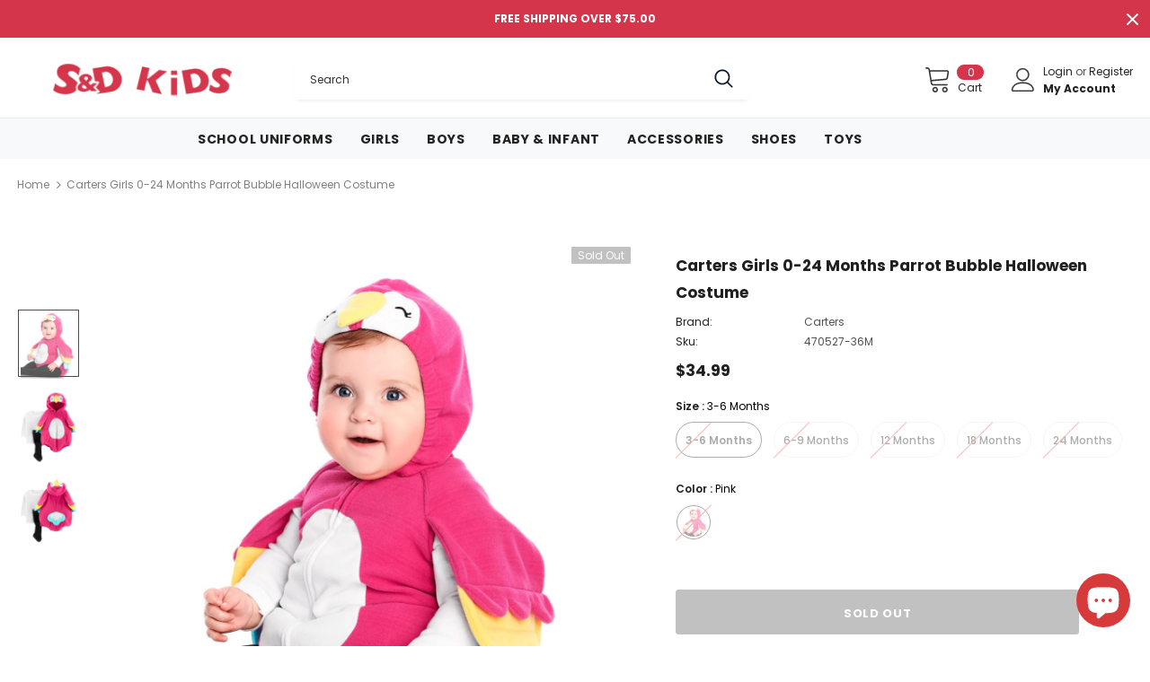

--- FILE ---
content_type: text/css
request_url: https://www.sndkids.com/cdn/shop/t/62/assets/boost-pfs-custom.css?v=7769910009419200101660153914
body_size: 442
content:
@charset "UTF-8";.padding .toolbar-bottom{border-top:1px solid #e6e6e6;display:-webkit-box;display:-webkit-flex;display:-moz-flex;display:-ms-flexbox;display:flex;-webkit-box-pack:space-between;-moz-box-pack:space-between;-ms-flex-pack:space-between;-webkit-justify-content:space-between;justify-content:space-between;-webkit-align-items:center;-moz-align-items:center;-ms-align-items:center;align-items:center;font-size:12px;line-height:24px;padding:28px 0;margin-bottom:5px}.padding .toolbar-bottom *{color:#505050}.padding .boost-pfs-filter-pagination-page,.padding .boost-pfs-search-result-collection-pagination,.padding .boost-pfs-search-result-page-pagination{margin:0}.padding .boost-pfs-filter-pagination-page li,.padding .boost-pfs-search-result-collection-pagination li,.padding .boost-pfs-search-result-page-pagination li{display:inline-block;margin:0 10px}.padding .boost-pfs-filter-pagination-page li .fa,.padding .boost-pfs-search-result-collection-pagination li .fa,.padding .boost-pfs-search-result-page-pagination li .fa{font-size:16px;font-weight:600;position:relative;top:1px}.padding .boost-pfs-filter-pagination-page li a,.padding .boost-pfs-filter-pagination-page li span,.padding .boost-pfs-search-result-collection-pagination li a,.padding .boost-pfs-search-result-collection-pagination li span,.padding .boost-pfs-search-result-page-pagination li a,.padding .boost-pfs-search-result-page-pagination li span{padding:0 2px}.padding .boost-pfs-filter-pagination-page li.active,.padding .boost-pfs-filter-pagination-page li.text,.padding .boost-pfs-filter-pagination-page li.disabled,.padding .boost-pfs-search-result-collection-pagination li.active,.padding .boost-pfs-search-result-collection-pagination li.text,.padding .boost-pfs-search-result-collection-pagination li.disabled,.padding .boost-pfs-search-result-page-pagination li.active,.padding .boost-pfs-search-result-page-pagination li.text,.padding .boost-pfs-search-result-page-pagination li.disabled{font-weight:500;text-transform:uppercase}.padding .boost-pfs-filter-pagination-page li.active span,.padding .boost-pfs-search-result-collection-pagination li.active span,.padding .boost-pfs-search-result-page-pagination li.active span{border-bottom:1px solid}.padding .boost-pfs-filter-pagination-page li:first-child,.padding .boost-pfs-search-result-collection-pagination li:first-child,.padding .boost-pfs-search-result-page-pagination li:first-child{margin-left:0}.padding .boost-pfs-filter-pagination-page li:first-child .fa,.padding .boost-pfs-search-result-collection-pagination li:first-child .fa,.padding .boost-pfs-search-result-page-pagination li:first-child .fa{padding-right:5px}.padding .boost-pfs-filter-pagination-page li:last-child,.padding .boost-pfs-search-result-collection-pagination li:last-child,.padding .boost-pfs-search-result-page-pagination li:last-child{margin-right:0}.padding .boost-pfs-filter-pagination-page li:last-child .fa,.padding .boost-pfs-search-result-collection-pagination li:last-child .fa,.padding .boost-pfs-search-result-page-pagination li:last-child .fa{padding-left:5px}.boost-pfs-in-collection-search-input{max-width:100%!important}.boost-pfs-in-collection-search svg{stroke:none;width:15px;height:16px}.boost-pfs-filter-collection-header>span{color:var(--page_title_color)!important}.collection-wrapper>.container{padding:0}.boost-pfs-in-collection-search-button{padding:8px 20px!important}.boost-pfs-in-collection-search-clear{padding:8px!important}.boost-pfs-filter-sorting-label{font-weight:500;margin:0 15px 0 0;text-transform:uppercase;color:#3c3c3c;position:relative;top:1px}.boost-pfs-filter-top-sorting label{margin-right:0;border:1px solid #dadada;background-color:#fff;padding:8px 14px 6px 15px;display:-webkit-box;display:-webkit-flex;display:-moz-flex;display:-ms-flexbox;display:flex;-webkit-box-pack:space-between;-moz-box-pack:space-between;-ms-flex-pack:space-between;-webkit-justify-content:space-between;justify-content:space-between;-webkit-align-items:center;-moz-align-items:center;-ms-align-items:center;align-items:center;overflow:hidden;text-overflow:ellipsis;-webkit-line-clamp:1;-webkit-box-orient:vertical;cursor:pointer;min-width:149px;text-transform:capitalize}.boost-pfs-filter-custom-sorting{padding-left:15px}.boost-pfs-filter-custom-sorting label{display:block;cursor:pointer;text-transform:capitalize;padding-left:5px;padding-right:20px}.boost-pfs-filter-custom-sorting label>span{position:relative;display:block;width:100%;text-align:left}.boost-pfs-filter-custom-sorting label>span:after{content:"\e90c";display:inline-block;text-transform:none;font-family:boost-pfs-filter-ico;-webkit-font-smoothing:antialiased;-moz-osx-font-smoothing:grayscale;font-size:9px;color:#000;margin-left:10px;margin-top:0;vertical-align:top;position:absolute;top:0;right:0;white-space:nowrap;overflow:hidden;font-weight:700}.boost-pfs-filter-custom-sorting label>span>span{overflow:hidden;white-space:nowrap;display:block;line-height:20px;text-overflow:ellipsis;width:calc(100% - 20px)}.boost-pfs-filter-custom-sorting.boost-pfs-filter-sort-active label>span:after{content:"\e90b"}.boost-pfs-filter-custom-sorting{position:relative}.boost-pfs-filter-custom-sorting .boost-pfs-filter-filter-dropdown{list-style:none;position:absolute;background:#fff;border:1px solid #eee;padding:0;z-index:999;text-align:left;width:149px;right:0;top:40px;margin:0;display:none}.boost-pfs-filter-custom-sorting .boost-pfs-filter-filter-dropdown li{margin-bottom:0}.boost-pfs-filter-custom-sorting .boost-pfs-filter-filter-dropdown li a{border-bottom:1px solid transparent;padding:4px 14px 3px 15px;display:block}@media screen and (min-width: 1200px){.boost-pfs-filter-custom-sorting .boost-pfs-filter-filter-dropdown li a:hover,.boost-pfs-filter-custom-sorting .boost-pfs-filter-filter-dropdown li a .active{background-color:#f4f4f4;color:#66787f}}.boost-pfs-filter-filter-dropdown a.active{font-weight:700}.quickSearchResultsWrap{display:none!important}.template-collection .quickview-tpl .slick-list{overflow:initial}.boost-pfs-search-result-toolbar{display:flex;align-items:center;margin:35px 0;border-top:1px solid #ededed;border-bottom:1px solid #ededed;white-space:nowrap}.boost-pfs-search-result-toolbar .boost-pfs-search-result-item:first-child{flex:auto}@media (max-width: 767px){.boost-pfs-search-result-toolbar .boost-pfs-search-total-result{display:none}}.boost-pfs-search-result-wrap .toolbar-bottom{justify-content:flex-end}.boost-pfs-filter-custom-sorting label>span:after{content:"\f107";font-family:FontAwesome}.boost-pfs-filter-tree-mobile-button button{padding:5px 10px}.boost-pfs-body-no-scroll .wrapper-overlay{display:block!important}@media (min-width: 768px){.boost-pfs-filter-tree-desktop-button+label{display:none}}.boost-pfs-filter-wrapper{width:100%}
/*# sourceMappingURL=/cdn/shop/t/62/assets/boost-pfs-custom.css.map?v=7769910009419200101660153914 */


--- FILE ---
content_type: text/plain; charset=utf-8
request_url: https://events.getsitectrl.com/api/v1/events?query=variant%3D31272919236653
body_size: 559
content:
{"id":"66f174d349900ea6","user_id":"66f174d349e5c1f1","time":1768550518054,"token":"1768550518.c0fd99321f2559e3245a52028e782839.53e8f9cf04b0dd24e4d9c0d48369e27d","geo":{"ip":"18.221.232.150","geopath":"147015:147763:220321:","geoname_id":4509177,"longitude":-83.0061,"latitude":39.9625,"postal_code":"43215","city":"Columbus","region":"Ohio","state_code":"OH","country":"United States","country_code":"US","timezone":"America/New_York"},"ua":{"platform":"Desktop","os":"Mac OS","os_family":"Mac OS X","os_version":"10.15.7","browser":"Other","browser_family":"ClaudeBot","browser_version":"1.0","device":"Spider","device_brand":"Spider","device_model":"Desktop"},"utm":{}}

--- FILE ---
content_type: text/javascript; charset=utf-8
request_url: https://www.sndkids.com/products/carters-girls-0-24-months-parrot-bubble-halloween-costume-237966.js
body_size: 616
content:
{"id":4368299491373,"title":"Carters Girls 0-24 Months Parrot Bubble Halloween Costume","handle":"carters-girls-0-24-months-parrot-bubble-halloween-costume-237966","description":"\u003cp\u003eHappy Halloween! Dress up your cutie in a little parrot costume, complete with three separate pieces.\u003c\/p\u003e\u003cul\u003e\n\u003cli\u003eLittle Parrot Halloween Costume\u003c\/li\u003e\n\u003cli\u003eCostume: 100% polyester microfleece; Lining: 100% polyester jersey\u003c\/li\u003e\n\u003cli\u003eTee: 100% cotton rib\u003c\/li\u003e\n\u003cli\u003eMachine wash\u003c\/li\u003e\n\u003c\/ul\u003e","published_at":"2019-11-20T11:41:59-05:00","created_at":"2019-11-20T11:42:00-05:00","vendor":"Carters","type":"Baby Girls Costume","tags":["0-24 Months","Baby Girls","Clothing","Costumes","Girls","Kids"],"price":3499,"price_min":3499,"price_max":3499,"available":false,"price_varies":false,"compare_at_price":null,"compare_at_price_min":0,"compare_at_price_max":0,"compare_at_price_varies":false,"variants":[{"id":31272919236653,"title":"3-6 Months \/ Pink","option1":"3-6 Months","option2":"Pink","option3":null,"sku":"470527-36M","requires_shipping":true,"taxable":true,"featured_image":{"id":14827553652781,"product_id":4368299491373,"position":1,"created_at":"2020-02-19T14:26:57-05:00","updated_at":"2020-02-19T14:26:57-05:00","alt":"Carters Girls 0-24 Months Parrot Bubble Halloween Costume","width":1000,"height":1250,"src":"https:\/\/cdn.shopify.com\/s\/files\/1\/0074\/8712\/7609\/products\/fine_PNK_237966-470527_df95e9c1-6ae0-4345-be6e-2e1331194ce1.jpg?v=1582140417","variant_ids":[31272919236653,31272919269421,31272919302189,31272919334957,31272919367725]},"available":false,"name":"Carters Girls 0-24 Months Parrot Bubble Halloween Costume - 3-6 Months \/ Pink","public_title":"3-6 Months \/ Pink","options":["3-6 Months","Pink"],"price":3499,"weight":363,"compare_at_price":null,"inventory_management":"shopify","barcode":"192136207351","featured_media":{"alt":"Carters Girls 0-24 Months Parrot Bubble Halloween Costume","id":6998370746413,"position":1,"preview_image":{"aspect_ratio":0.8,"height":1250,"width":1000,"src":"https:\/\/cdn.shopify.com\/s\/files\/1\/0074\/8712\/7609\/products\/fine_PNK_237966-470527_df95e9c1-6ae0-4345-be6e-2e1331194ce1.jpg?v=1582140417"}},"requires_selling_plan":false,"selling_plan_allocations":[]},{"id":31272919269421,"title":"6-9 Months \/ Pink","option1":"6-9 Months","option2":"Pink","option3":null,"sku":"470527-69M","requires_shipping":true,"taxable":true,"featured_image":{"id":14827553652781,"product_id":4368299491373,"position":1,"created_at":"2020-02-19T14:26:57-05:00","updated_at":"2020-02-19T14:26:57-05:00","alt":"Carters Girls 0-24 Months Parrot Bubble Halloween Costume","width":1000,"height":1250,"src":"https:\/\/cdn.shopify.com\/s\/files\/1\/0074\/8712\/7609\/products\/fine_PNK_237966-470527_df95e9c1-6ae0-4345-be6e-2e1331194ce1.jpg?v=1582140417","variant_ids":[31272919236653,31272919269421,31272919302189,31272919334957,31272919367725]},"available":false,"name":"Carters Girls 0-24 Months Parrot Bubble Halloween Costume - 6-9 Months \/ Pink","public_title":"6-9 Months \/ Pink","options":["6-9 Months","Pink"],"price":3499,"weight":363,"compare_at_price":null,"inventory_management":"shopify","barcode":"192136207368","featured_media":{"alt":"Carters Girls 0-24 Months Parrot Bubble Halloween Costume","id":6998370746413,"position":1,"preview_image":{"aspect_ratio":0.8,"height":1250,"width":1000,"src":"https:\/\/cdn.shopify.com\/s\/files\/1\/0074\/8712\/7609\/products\/fine_PNK_237966-470527_df95e9c1-6ae0-4345-be6e-2e1331194ce1.jpg?v=1582140417"}},"requires_selling_plan":false,"selling_plan_allocations":[]},{"id":31272919302189,"title":"12 Months \/ Pink","option1":"12 Months","option2":"Pink","option3":null,"sku":"470527-12M","requires_shipping":true,"taxable":true,"featured_image":{"id":14827553652781,"product_id":4368299491373,"position":1,"created_at":"2020-02-19T14:26:57-05:00","updated_at":"2020-02-19T14:26:57-05:00","alt":"Carters Girls 0-24 Months Parrot Bubble Halloween Costume","width":1000,"height":1250,"src":"https:\/\/cdn.shopify.com\/s\/files\/1\/0074\/8712\/7609\/products\/fine_PNK_237966-470527_df95e9c1-6ae0-4345-be6e-2e1331194ce1.jpg?v=1582140417","variant_ids":[31272919236653,31272919269421,31272919302189,31272919334957,31272919367725]},"available":false,"name":"Carters Girls 0-24 Months Parrot Bubble Halloween Costume - 12 Months \/ Pink","public_title":"12 Months \/ Pink","options":["12 Months","Pink"],"price":3499,"weight":363,"compare_at_price":null,"inventory_management":"shopify","barcode":"192136207320","featured_media":{"alt":"Carters Girls 0-24 Months Parrot Bubble Halloween Costume","id":6998370746413,"position":1,"preview_image":{"aspect_ratio":0.8,"height":1250,"width":1000,"src":"https:\/\/cdn.shopify.com\/s\/files\/1\/0074\/8712\/7609\/products\/fine_PNK_237966-470527_df95e9c1-6ae0-4345-be6e-2e1331194ce1.jpg?v=1582140417"}},"requires_selling_plan":false,"selling_plan_allocations":[]},{"id":31272919334957,"title":"18 Months \/ Pink","option1":"18 Months","option2":"Pink","option3":null,"sku":"470527-18M","requires_shipping":true,"taxable":true,"featured_image":{"id":14827553652781,"product_id":4368299491373,"position":1,"created_at":"2020-02-19T14:26:57-05:00","updated_at":"2020-02-19T14:26:57-05:00","alt":"Carters Girls 0-24 Months Parrot Bubble Halloween Costume","width":1000,"height":1250,"src":"https:\/\/cdn.shopify.com\/s\/files\/1\/0074\/8712\/7609\/products\/fine_PNK_237966-470527_df95e9c1-6ae0-4345-be6e-2e1331194ce1.jpg?v=1582140417","variant_ids":[31272919236653,31272919269421,31272919302189,31272919334957,31272919367725]},"available":false,"name":"Carters Girls 0-24 Months Parrot Bubble Halloween Costume - 18 Months \/ Pink","public_title":"18 Months \/ Pink","options":["18 Months","Pink"],"price":3499,"weight":363,"compare_at_price":null,"inventory_management":"shopify","barcode":"192136207337","featured_media":{"alt":"Carters Girls 0-24 Months Parrot Bubble Halloween Costume","id":6998370746413,"position":1,"preview_image":{"aspect_ratio":0.8,"height":1250,"width":1000,"src":"https:\/\/cdn.shopify.com\/s\/files\/1\/0074\/8712\/7609\/products\/fine_PNK_237966-470527_df95e9c1-6ae0-4345-be6e-2e1331194ce1.jpg?v=1582140417"}},"requires_selling_plan":false,"selling_plan_allocations":[]},{"id":31272919367725,"title":"24 Months \/ Pink","option1":"24 Months","option2":"Pink","option3":null,"sku":"470527-24M","requires_shipping":true,"taxable":true,"featured_image":{"id":14827553652781,"product_id":4368299491373,"position":1,"created_at":"2020-02-19T14:26:57-05:00","updated_at":"2020-02-19T14:26:57-05:00","alt":"Carters Girls 0-24 Months Parrot Bubble Halloween Costume","width":1000,"height":1250,"src":"https:\/\/cdn.shopify.com\/s\/files\/1\/0074\/8712\/7609\/products\/fine_PNK_237966-470527_df95e9c1-6ae0-4345-be6e-2e1331194ce1.jpg?v=1582140417","variant_ids":[31272919236653,31272919269421,31272919302189,31272919334957,31272919367725]},"available":false,"name":"Carters Girls 0-24 Months Parrot Bubble Halloween Costume - 24 Months \/ Pink","public_title":"24 Months \/ Pink","options":["24 Months","Pink"],"price":3499,"weight":363,"compare_at_price":null,"inventory_management":"shopify","barcode":"192136207344","featured_media":{"alt":"Carters Girls 0-24 Months Parrot Bubble Halloween Costume","id":6998370746413,"position":1,"preview_image":{"aspect_ratio":0.8,"height":1250,"width":1000,"src":"https:\/\/cdn.shopify.com\/s\/files\/1\/0074\/8712\/7609\/products\/fine_PNK_237966-470527_df95e9c1-6ae0-4345-be6e-2e1331194ce1.jpg?v=1582140417"}},"requires_selling_plan":false,"selling_plan_allocations":[]}],"images":["\/\/cdn.shopify.com\/s\/files\/1\/0074\/8712\/7609\/products\/fine_PNK_237966-470527_df95e9c1-6ae0-4345-be6e-2e1331194ce1.jpg?v=1582140417","\/\/cdn.shopify.com\/s\/files\/1\/0074\/8712\/7609\/products\/470527_ALT.jpg?v=1582141203","\/\/cdn.shopify.com\/s\/files\/1\/0074\/8712\/7609\/products\/470527_ALT2.jpg?v=1582141208"],"featured_image":"\/\/cdn.shopify.com\/s\/files\/1\/0074\/8712\/7609\/products\/fine_PNK_237966-470527_df95e9c1-6ae0-4345-be6e-2e1331194ce1.jpg?v=1582140417","options":[{"name":"Size","position":1,"values":["3-6 Months","6-9 Months","12 Months","18 Months","24 Months"]},{"name":"Color","position":2,"values":["Pink"]}],"url":"\/products\/carters-girls-0-24-months-parrot-bubble-halloween-costume-237966","media":[{"alt":"Carters Girls 0-24 Months Parrot Bubble Halloween Costume","id":6998370746413,"position":1,"preview_image":{"aspect_ratio":0.8,"height":1250,"width":1000,"src":"https:\/\/cdn.shopify.com\/s\/files\/1\/0074\/8712\/7609\/products\/fine_PNK_237966-470527_df95e9c1-6ae0-4345-be6e-2e1331194ce1.jpg?v=1582140417"},"aspect_ratio":0.8,"height":1250,"media_type":"image","src":"https:\/\/cdn.shopify.com\/s\/files\/1\/0074\/8712\/7609\/products\/fine_PNK_237966-470527_df95e9c1-6ae0-4345-be6e-2e1331194ce1.jpg?v=1582140417","width":1000},{"alt":null,"id":6998535766061,"position":2,"preview_image":{"aspect_ratio":0.8,"height":2500,"width":2000,"src":"https:\/\/cdn.shopify.com\/s\/files\/1\/0074\/8712\/7609\/products\/470527_ALT.jpg?v=1582141203"},"aspect_ratio":0.8,"height":2500,"media_type":"image","src":"https:\/\/cdn.shopify.com\/s\/files\/1\/0074\/8712\/7609\/products\/470527_ALT.jpg?v=1582141203","width":2000},{"alt":null,"id":6998537437229,"position":3,"preview_image":{"aspect_ratio":0.8,"height":2500,"width":2000,"src":"https:\/\/cdn.shopify.com\/s\/files\/1\/0074\/8712\/7609\/products\/470527_ALT2.jpg?v=1582141208"},"aspect_ratio":0.8,"height":2500,"media_type":"image","src":"https:\/\/cdn.shopify.com\/s\/files\/1\/0074\/8712\/7609\/products\/470527_ALT2.jpg?v=1582141208","width":2000}],"requires_selling_plan":false,"selling_plan_groups":[]}

--- FILE ---
content_type: text/javascript
request_url: https://www.sndkids.com/cdn/shop/t/62/assets/boost-pfs-instant-search.js?v=723156378417206141660153914
body_size: -429
content:
var boostPFSInstantSearchConfig={search:{suggestionPosition:"right"}};(function(){BoostPFS.inject(this),SearchInput.prototype.customizeInstantSearch=function(suggestionElement,searchElement,searchBoxId){suggestionElement||(suggestionElement=this.$uiMenuElement),searchElement||(searchElement=this.$element),searchBoxId||(searchBoxId=this.id)}})();
//# sourceMappingURL=/cdn/shop/t/62/assets/boost-pfs-instant-search.js.map?v=723156378417206141660153914
